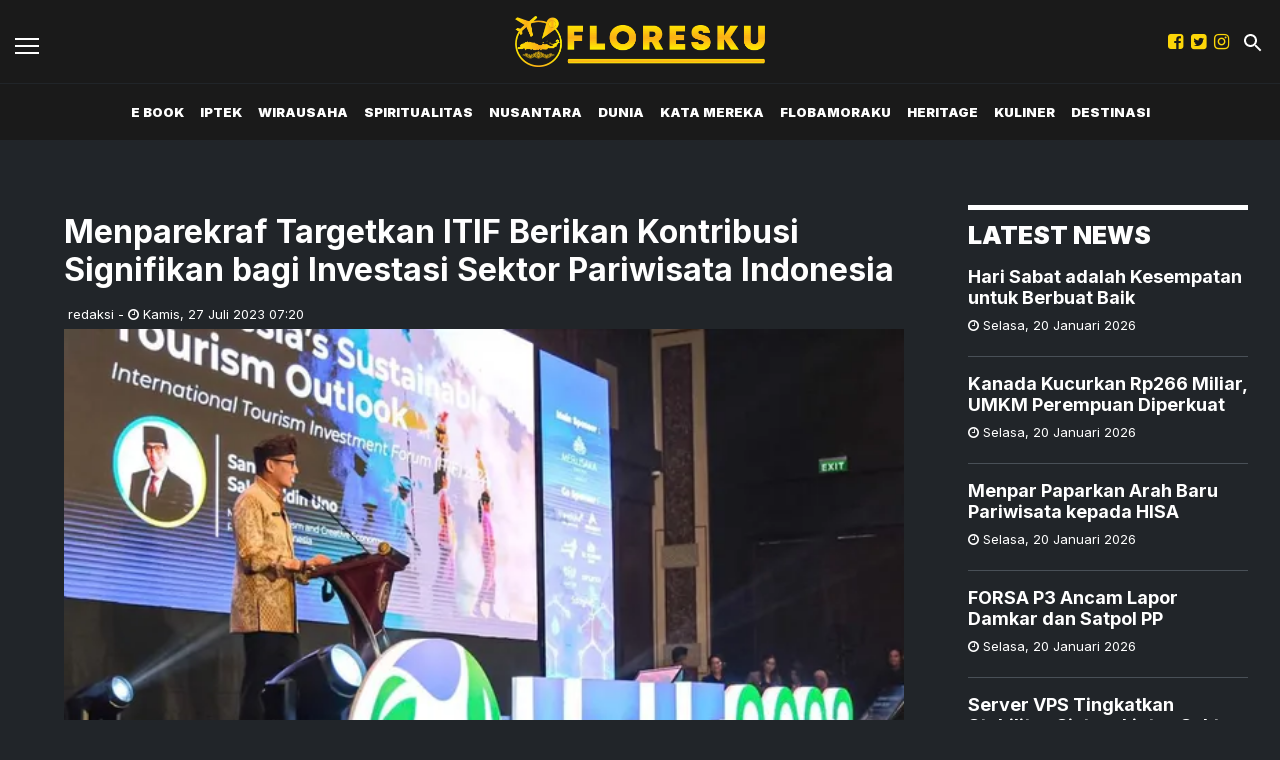

--- FILE ---
content_type: text/html; charset=utf-8
request_url: https://floresku.com/read/menparekraf-targetkan-itif-berikan-kontribusi-signifikan-bagi-investasi-sektor-pariwisata-indonesia
body_size: 9557
content:
<!DOCTYPE html><html><head><meta name="viewport" content="width=device-width"/><meta charSet="utf-8"/><link rel="shortcut icon" href="https://ik.imagekit.io/tk6ir0e7mng/uploads/2021/11/1637022686270.png"/><link rel="stylesheet" type="text/css" href="/nprogress.css"/><script async="" src="https://www.googletagmanager.com/gtag/js?id=G-RCMBKBKL5D"></script><script>
  window.dataLayer = window.dataLayer || [];
  function gtag(){dataLayer.push(arguments);}
  gtag('js', new Date());
  gtag('config', 'G-RCMBKBKL5D');
</script><title>Menparekraf Targetkan ITIF Berikan Kontribusi Signifikan bagi Investasi Sektor Pariwisata Indonesia - floresku.com</title><meta name="description" content="Menteri Pariwisata dan Ekonomi Kreatif/Kepala Badan Pariwisata dan Ekonomi Kreatif (Menparekraf/Kabaparekraf) menargetkan penyelenggaraan forum investasi pariwisata International Tourism Investment Forum (ITIF) 2023 yang berlangsung di Bali pada 26-27 Juli 2023 dapat berkontribusi setidaknya 20 persen dalam capaian target investasi sektor pariwisata Indonesia sebesar 6-8 miliar dolar AS hingga tahun 2025."/><meta name="theme-color" content="#fdd608"/><meta property="og:locale" content="id_ID"/><meta property="og:type" content="article"/><meta property="og:title" content="Menparekraf Targetkan ITIF Berikan Kontribusi Signifikan bagi Investasi Sektor Pariwisata Indonesia"/><meta name="keywords" content="Menparekraf Targetkan ITIF ,Embracing Tourism Investment Opportunity,Green and Sustainable Investment"/><meta property="og:description" content="Menteri Pariwisata dan Ekonomi Kreatif/Kepala Badan Pariwisata dan Ekonomi Kreatif (Menparekraf/Kabaparekraf) menargetkan penyelenggaraan forum investasi pariwisata International Tourism Investment Forum (ITIF) 2023 yang berlangsung di Bali pada 26-27 Juli 2023 dapat berkontribusi setidaknya 20 persen dalam capaian target investasi sektor pariwisata Indonesia sebesar 6-8 miliar dolar AS hingga tahun 2025."/><meta property="og:image" content="https://ik.trn.asia/uploads/2023/07/1690420757238.jpeg"/><meta property="og:url" content="https://floresku.com/read/menparekraf-targetkan-itif-berikan-kontribusi-signifikan-bagi-investasi-sektor-pariwisata-indonesia"/><meta property="og:site_name" content="floresku.com"/><link rel="canonical" href="https://floresku.com/read/menparekraf-targetkan-itif-berikan-kontribusi-signifikan-bagi-investasi-sektor-pariwisata-indonesia"/><meta name="googlebot-news" content="index,follow"/><meta name="googlebot" content="index,follow"/><meta name="robots" content="index, follow"/><meta name="language" content="id"/><meta name="geo.country" content="id"/><meta http-equiv="content-language" content="id"/><meta name="geo.placename" content="Indonesia"/><meta name="twitter:card" content="summary_large_image"/><meta name="twitter:title" content="Menparekraf Targetkan ITIF Berikan Kontribusi Signifikan bagi Investasi Sektor Pariwisata Indonesia"/><meta name="twitter:description" content="Menteri Pariwisata dan Ekonomi Kreatif/Kepala Badan Pariwisata dan Ekonomi Kreatif (Menparekraf/Kabaparekraf) menargetkan penyelenggaraan forum investasi pariwisata International Tourism Investment Forum (ITIF) 2023 yang berlangsung di Bali pada 26-27 Juli 2023 dapat berkontribusi setidaknya 20 persen dalam capaian target investasi sektor pariwisata Indonesia sebesar 6-8 miliar dolar AS hingga tahun 2025."/><meta name="twitter:creator" content="@floreskunews"/><meta name="twitter:site" content="@floreskunews"/><meta name="twitter:image" content="https://ik.trn.asia/uploads/2023/07/1690420757238.jpeg"/><script class="yoast-schema-graph" type="application/ld+json">{"@context":"https://schema.org","@type":"WebSite","url":"https://floresku.com/","potentialAction":{"@type":"SearchAction","target":"https://floresku.com/search/searchall?query={search_term_string}","query-input":"required name=search_term_string"}}</script><script class="yoast-schema-graph" type="application/ld+json">{"@context":"https://schema.org","@type":"Organization","name":"floresku.com\"","url":"https://floresku.com/","sameAs":["https://www.facebook.com/floreskucom","https://twitter.com/floreskunews","https://www.instagram.com/floreskucom/"],"logo":"https://ik.imagekit.io/tk6ir0e7mng/uploads/2021/11/1637022692596.png"}</script><meta content="8mCaHlbx_KljZzqu87pYJhxOB7XSxugmmnqaKdovndA" name="google-site-verification"/><script class="yoast-schema-graph" type="application/ld+json">{"@context":"https://schema.org","@graph":[{"@type":"ImageObject","@id":"https://ik.trn.asia/uploads/2023/07/1690420757238.jpeg","inLanguage":"id-ID","url":"https://ik.trn.asia/uploads/2023/07/1690420757238.jpeg","width":2048,"height":1365,"caption":"Menparekraf Sandiaga S. Uno berbicara pada ITF 2023, di Nusa Dua, Bali, Rabu, 26 Juli 2023."},{"@type":"WebPage","@id":"https://floresku.com/read/menparekraf-targetkan-itif-berikan-kontribusi-signifikan-bagi-investasi-sektor-pariwisata-indonesia","url":"https://floresku.com/read/menparekraf-targetkan-itif-berikan-kontribusi-signifikan-bagi-investasi-sektor-pariwisata-indonesia","name":"Menparekraf Targetkan ITIF Berikan Kontribusi Signifikan bagi Investasi Sektor Pariwisata Indonesia - floresku.com","keywords":"Menparekraf Targetkan ITIF ,Embracing Tourism Investment Opportunity,Green and Sustainable Investment","primaryImageOfPage":{"@id":"https://ik.trn.asia/uploads/2023/07/1690420757238.jpeg"},"image":[{"@id":"https://ik.trn.asia/uploads/2023/07/1690420757238.jpeg"}],"datePublished":"Thu Jul 27 2023 00:20:38 GMT+0000 (Coordinated Universal Time)","dateModified":"Thu Jul 27 2023 00:20:38 GMT+0000 (Coordinated Universal Time)","author":{"@id":"https://floresku.com/author/redaksi"},"inLanguage":"id-ID","potentialAction":[{"@type":"ReadAction","target":["https://floresku.com/read/menparekraf-targetkan-itif-berikan-kontribusi-signifikan-bagi-investasi-sektor-pariwisata-indonesia"]}]},{"@context":"http://schema.org","@type":"NewsArticle","headline":"Menparekraf Targetkan ITIF Berikan Kontribusi Signifikan bagi Investasi Sektor Pariwisata Indonesia","datePublished":"Thu Jul 27 2023 00:20:38 GMT+0000 (Coordinated Universal Time)","dateModified":"Thu Jul 27 2023 00:20:38 GMT+0000 (Coordinated Universal Time)","description":"Menteri Pariwisata dan Ekonomi Kreatif/Kepala Badan Pariwisata dan Ekonomi Kreatif (Menparekraf/Kabaparekraf) menargetkan penyelenggaraan forum investasi pariwisata International Tourism Investment Forum (ITIF) 2023 yang berlangsung di Bali pada 26-27 Juli 2023 dapat berkontribusi setidaknya 20 persen dalam capaian target investasi sektor pariwisata Indonesia sebesar 6-8 miliar dolar AS hingga tahun 2025.","image":{"@id":"https://ik.trn.asia/uploads/2023/07/1690420757238.jpeg","@type":"ImageObject","url":"https://ik.trn.asia/uploads/2023/07/1690420757238.jpeg","width":700,"height":393},"author":{"@type":"Person","name":"redaksi"},"publisher":{"@type":"Organization","name":"floresku.com","logo":{"@type":"ImageObject","url":"https://floresku.com/logo.png","width":809,"height":172}}},{"@type":"Person","@id":"https://floresku.com/author/redaksi","name":"redaksi","image":{"@type":"ImageObject","@id":"https://floresku.com/author.png","inLanguage":"id-ID","url":"https://floresku.com/author.png","caption":"redaksi"}}]}</script><script async="" src="https://pagead2.googlesyndication.com/pagead/js/adsbygoogle.js"></script><link rel="amphtml" href="https://floresku.com/amp/menparekraf-targetkan-itif-berikan-kontribusi-signifikan-bagi-investasi-sektor-pariwisata-indonesia"/><meta name="next-head-count" content="37"/><link rel="preload" href="/_next/static/css/af2ccef5ff707571f56a.css" as="style"/><link rel="stylesheet" href="/_next/static/css/af2ccef5ff707571f56a.css" data-n-g=""/><noscript data-n-css=""></noscript><link rel="preload" href="/_next/static/chunks/webpack-118d4b28b031861f02ce.js" as="script"/><link rel="preload" href="/_next/static/chunks/framework.349d8128c43083da4feb.js" as="script"/><link rel="preload" href="/_next/static/chunks/346d6a8cb03ae107ced77ad0e55af1f2ccc0c49e.dfd0a8b0822389a63838.js" as="script"/><link rel="preload" href="/_next/static/chunks/main-66cf43b5a86b94f10b7b.js" as="script"/><link rel="preload" href="/_next/static/chunks/acc50a69e7026d7600f8df287b622e8e8c65c159.7b390a05ebca24e27c2d.js" as="script"/><link rel="preload" href="/_next/static/chunks/pages/_app-ea07ffbd6929f5bf447f.js" as="script"/><link rel="preload" href="/_next/static/chunks/75fc9c18.daa6e841d2cb4900e052.js" as="script"/><link rel="preload" href="/_next/static/chunks/f658ec88d3781bc8d61fae1b07e9163171a938c3.7c2a16c2700b894ed057.js" as="script"/><link rel="preload" href="/_next/static/chunks/29fdd8df2837c5e90aa08b8b84d203e37e47804a.6d7869c41c7361af4cb9.js" as="script"/><link rel="preload" href="/_next/static/chunks/pages/read/%5Bid%5D-b07b152e4d561d61da06.js" as="script"/></head><body><div id="__next"><main class=""><div class="search-box "><div class="search-close"><img src="/close.svg" alt="search-close"/></div><div class="container"><form class="search-box-container"><input type="search" name="search" value="" placeholder="Masukkan keyword" class="search-box__input"/><button class="search-box__button"><img src="/search.svg" alt="search-img"/></button></form></div></div><header id="header" class="header  "><div class="site-header components-hasShadow"><div class="container-fluid"><div class="row align-items-center"><div class="col-2 col-xl-2"><div class="burger-container"><a class="burger" href="/"><span></span></a></div></div><div class="col-8 col-xl-8 text-center"><a href="/"><img src="https://ik.imagekit.io/tk6ir0e7mng/uploads/2021/11/1637022692596.png" alt="logo" class="site-header__logo"/></a></div><div class="col-2 col-xl-2 mobile_responsive_site-header"><div class="site-header_cursor mr-2  d-none d-lg-block"><a href="https://www.facebook.com/floreskucom" target="_blank" rel="noopener noreferrer"><i class="fa fa-facebook-square main-color"></i></a></div><div class="site-header_cursor mr-2  d-none d-lg-block"><a href="https://twitter.com/floreskunews" target="_blank" rel="noopener noreferrer"><i class="fa fa-twitter-square main-color"></i></a></div><div class="site-header_cursor mr-2 d-none d-lg-block"><a href="https://www.instagram.com/floreskucom/" target="_blank" rel="noopener noreferrer"><i class="fa fa-instagram main-color "></i></a></div><div class="ml-1"><a class="search" href="/"><img src="/search.svg" alt="search"/></a></div></div></div></div></div><div class="main-nav d-none d-xl-block"><div class="container-fluid"><div class="row components-hasShadow"><div class="col-xl-2 align-self-center main-nav__left"><div class="header-sticky"><div class="burger-container"><a class="burger" href="/"><span></span></a><a href="/"><img src="https://ik.imagekit.io/tk6ir0e7mng/uploads/2021/11/1637022692596.png" alt="img-logo" width="100px"/></a></div></div></div><div class="col-xl-8 position-static"><ul class="main-nav__items"></ul></div><div class="col-xl-2 align-self-center text-right main-nav__right"><div class="header-sticky"><a class="search" href="/"><img src="/search.svg" alt="search"/></a></div></div></div></div></div><aside class="offcanvas "><a href="/" class="burger is-clicked"><span></span></a><hr/><div class="offcanvas-menu"><hr/><div style="display:flex"><div class="display_none_lg mr-2 "><a href="https://www.facebook.com/floreskucom" target="_blank" rel="noopener noreferrer"><i class="fa fa-facebook-square main-color"></i></a></div><div class="display_none_lg mr-2 "><a href="https://twitter.com/floreskunews" target="_blank" rel="noopener noreferrer"><i class="fa fa-twitter-square main-color"></i></a></div><div class="display_none_lg mr-2 "><a href="https://www.instagram.com/floreskucom/" target="_blank" rel="noopener noreferrer"><i class="fa fa-instagram main-color "></i></a></div></div></div></aside></header><div class="container"><div class="py-5 px-xl-3"><ins class="adsbygoogle" style="display:block;text-align:center" data-ad-layout="in-article" data-ad-format="fluid" data-ad-client="ca-pub-5165927310065214" data-ad-slot="8634336556"></ins><div class="row mb-3 justify-content-md-center justify-content-xl-start"><div class="col-md-10 col-xl-8 px-xl-5"></div></div><div class="row justify-content-xl-between justify-content-md-center"><div class="py-2"></div><div class="col-md-10 col-xl-9 mb-4 px-xl-5"><h2 class="mt-2 page-title">Menparekraf Targetkan ITIF Berikan Kontribusi Signifikan bagi Investasi Sektor Pariwisata Indonesia</h2><span class="card__time ml-1">redaksi<!-- --> -<!-- --> <i class="fa fa-clock-o "></i> <!-- -->Kamis<!-- -->,<!-- --> <!-- -->27 Juli 2023 07:20</span><div class="mb-4 small-description"><img src="https://ik.trn.asia/uploads/2023/07/1690420757238.jpeg?tr=w-609.98,h-344.64" alt="Menparekraf Targetkan ITIF Berikan Kontribusi Signifikan bagi Investasi Sektor Pariwisata Indonesia" width="100%"/><small>Menparekraf Sandiaga S. Uno berbicara pada ITF 2023, di Nusa Dua, Bali, Rabu, 26 Juli 2023.<!-- --> (sumber: Biro Kom. Kemenparekraf)</small></div><div style="line-height:1.5"><p><strong>NUSA DUA (Floresku.com) -</strong> Menteri Pariwisata dan Ekonomi Kreatif/Kepala Badan Pariwisata dan Ekonomi Kreatif (Menparekraf/Kabaparekraf) menargetkan penyelenggaraan forum investasi pariwisata International Tourism Investment Forum (ITIF) 2023 yang berlangsung di Bali pada 26-27 Juli 2023 dapat berkontribusi setidaknya 20 persen dalam capaian target investasi sektor pariwisata Indonesia sebesar 6-8 miliar dolar AS hingga tahun 2025.</p><p>"Dari acara ini kita harapkan akan terbuka peluang (investasi) hingga 20 persen <i>lead</i> kepada target 6 miliar sampai 8 miliar dolar AS bisa tercapai," kata Menparekraf Sandiaga di acara ITIF 2023, Rabu (26/7) di Merusaka Nusa Dua, Bali.</p><figure class="image"><img src="http://api2.kemenparekraf.go.id/storage/app/resources/image_artikel/WhatsApp%20Image%202023-07-26%20at%2021.17.52.jpeg"></figure><p>ITIF 2023 mengusung tema “Embracing Tourism Investment Opportunity: Green and Sustainable Investment” yang bertujuan untuk menciptakan pemahaman bersama terkait investasi hijau.&nbsp;</p><p>Dengan menghadirkan para pembuat kebijakan, perwakilan pemerintah pusat dan daerah, investor, serta pemilik proyek diharapkan forum ini menjadi sebuah wadah diskusi sekaligus menjadi <i>platform </i>yang menghubungkan para pemangku kepentingan terkait peluang dan tantangan dalam penerapan investasi hijau.</p><p>Sehingga diharapkan dapat mendorong pembangunan pariwisata berkelanjutan secara global terutama di Indonesia.&nbsp;</p><ul><li><a target="_blank" rel="noopener noreferrer" href="https://floresku.com/read/wakil-ketua-dprd-yoseph-karmianto-eri-gunakan-dana-pokir-adakan-pelatihan-desain-grafis">Wakil Ketua DPRD Yoseph Karmianto Eri Gunakan Dana Pokir Adakan Pelatihan Desain Grafis</a></li></ul><p>Serta memperkenalkan peluang investasi yang ada pada kawasan/proyek pariwisata sehingga dapat mempercepat investasi dan dukungan pembiayaan dalam pembangunan kawasan. Event ini dihadiri oleh kurang lebih 500 peserta dan diantaranya adalah investor dari Singapura, Malaysia, India, Australia, Italia, dan Rusia.</p><p>Menparekraf Sandiaga menjelaskan, dalam ITIF 2023 pihaknya bersama dengan industri menghadirkan lebih dari 12 <i>sustainable tourism project </i>(proyek pariwisata berkelanjutan) yang diharapkan dapat menarik minat para investor baik investor dalam negeri maupun luar negeri.</p><figure class="image"><img src="http://api2.kemenparekraf.go.id/storage/app/resources/image_artikel/WhatsApp%20Image%202023-07-26%20at%2021.18.02.jpeg"></figure><p>"Kita mengharapkan bahwa pariwisata era baru ini (pariwisata hijau) akan selain lebih berkualitas dan berkelanjutan, juga bisa membuka lapangan kerja yang luas dengan target 4,4 juta lapangan kerja baru di tahun 2024," kata Sandiaga.</p><p>Ia optimistis dengan keunggulan sumber daya alam dan ditopang dengan kekuatan sumber daya manusia akan menjadikan investasi pariwisata tanah air sangat diminati para calon investor.&nbsp;</p><ul><li><a target="_blank" rel="noopener noreferrer" href="https://floresku.com/read/menparekraf-sandiaga-s-uno-resmikan-kamala-resort-di-kawasan-poltekpar-bali">Menparekraf Sandiaga S. Uno Resmikan Kamala Resort di Kawasan Poltekpar Bali</a></li></ul><p>Tidak hanya di Bali, tapi juga daerah lainnya termasuk 5 DPSP dan 10 kawasan ekonomi khusus yang tersebar di berbagai daerah.</p><p>"Kita melihat sampai dengan pertengahan tahun realisasinya (investasi pariwisata di Bali) sudah <i>on track</i>. Tapi kita harus bekerja lebih keras lagi karena tipe-tipe investasi yang diinginkan ini adalah tipe investasi baru yang masa balik modalnya itu lebih cepat dengan pendekatan inklusif dan lebih hijau. Itu yang menjadi target kita untuk membangun investasi di sektor pariwisata," kata Sandiaga.</p><figure class="image"><img src="http://api2.kemenparekraf.go.id/storage/app/resources/image_artikel/WhatsApp%20Image%202023-07-26%20at%2021.18.01.jpeg"></figure><p>Berdasarkan data, realisasi investasi di sektor pariwisata pada tahun 2022 sebesar 2.335,39 juta dolar AS. Sementara di tahun 2023, dari target investasi sektor parekraf sebesar 2,68 miliar dolar AS, selama Q1 tahun 2023 realisasi investasi sebesar 225,28 juta dolar AS untuk investasi dari luar (FDI) dan 577,87 juta dolar AS untuk investasi dalam negeri (DDI).</p><p>"Saya ucapkan terima kasih atas kolaborasi dari seluruh pihak yang menampilkan destinasi-destinasi baru selain tentunya Bali sebagai tawaran investasi dengan target (investasi) 6-8 miliar dolar AS sampai (tahun) 2025," kata Menparekraf Sandiaga.</p><ul><li><a target="_blank" rel="noopener noreferrer" href="https://floresku.com/read/soliditas-kader-golkar-diduji-dalam-polemik-munaslub">Soliditas Kader Golkar Diduji dalam Polemik Munaslub</a></li></ul><p>Wakil Gubernur Bali Tjokorda Oka Artha Ardana Sukawati, menyampaikan apresiasi atas penyelenggaraan ITIF 2023 di Bali yang diharapkan semakin memperkuat pengembangan pariwisata Bali.&nbsp;</p><p>Fokus atau tema ITIF 2023 yang mengusung investasi hijau selaras dengan arah pengembangan pariwisata Bali mengedepankan pengembangan pariwisata berbasis tradisi dan budaya yang berkualitas dan bermartabat.</p><figure class="image"><img src="http://api2.kemenparekraf.go.id/storage/app/resources/image_artikel/WhatsApp%20Image%202023-07-26%20at%2021.18.02%20(1).jpeg"></figure><p>"Bagaimana kita bisa bekerja sama lebih baik lagi untuk membangun pariwisata berkelanjutan," ujar Cok Ace, sapaan akrab Tjokorda Oka.&nbsp;</p><p>Turut hadir mendampingi Menparekraf Sandiaga, Wakil Menteri Pariwisata dan Ekonomi Kreatif/Wakil Kepala Badan Pariwisata dan Ekonomi Kreatif, Angela Tanoesoedibjo; Deputi Bidang Industri dan Investasi Kemenparekraf/Baparekraf, Rizki Handayani; serta Deputi Bidang Sumber Daya dan Kelembagaan Kemenparekraf/Baparekraf, Diah Martini Paham. <i><strong>(SP/Biro Kom.Kemenparekraf). **</strong></i></p><p>&nbsp;</p></div><strong>Editor:</strong><span> <!-- -->redaksi</span><div><strong class="display-flex__wrap"><span>Tags <i class="fa fa-tags"></i> </span><a class="tags-global" href="/tag/menparekraf-targetkan-itif">Menparekraf Targetkan ITIF </a><a class="tags-global" href="/tag/embracing-tourism-investment-opportunity">Embracing Tourism Investment Opportunity</a><a class="tags-global" href="/tag/green-and-sustainable-investment">Green and Sustainable Investment</a></strong><strong class="display-flex"><span class="mr-2">Bagikan <i class="fa fa-share"></i></span><button aria-label="facebook" class="react-share__ShareButton mr-2" style="background-color:transparent;border:none;padding:0;font:inherit;color:inherit;cursor:pointer"><svg viewBox="0 0 64 64" width="32" height="32"><circle cx="32" cy="32" r="31" fill="#3b5998"></circle><path d="M34.1,47V33.3h4.6l0.7-5.3h-5.3v-3.4c0-1.5,0.4-2.6,2.6-2.6l2.8,0v-4.8c-0.5-0.1-2.2-0.2-4.1-0.2 c-4.1,0-6.9,2.5-6.9,7V28H24v5.3h4.6V47H34.1z" fill="white"></path></svg></button><button aria-label="whatsapp" class="react-share__ShareButton mr-2" style="background-color:transparent;border:none;padding:0;font:inherit;color:inherit;cursor:pointer"><svg viewBox="0 0 64 64" width="32" height="32"><circle cx="32" cy="32" r="31" fill="#25D366"></circle><path d="m42.32286,33.93287c-0.5178,-0.2589 -3.04726,-1.49644 -3.52105,-1.66732c-0.4712,-0.17346 -0.81554,-0.2589 -1.15987,0.2589c-0.34175,0.51004 -1.33075,1.66474 -1.63108,2.00648c-0.30032,0.33658 -0.60064,0.36247 -1.11327,0.12945c-0.5178,-0.2589 -2.17994,-0.80259 -4.14759,-2.56312c-1.53269,-1.37217 -2.56312,-3.05503 -2.86603,-3.57283c-0.30033,-0.5178 -0.03366,-0.80259 0.22524,-1.06149c0.23301,-0.23301 0.5178,-0.59547 0.7767,-0.90616c0.25372,-0.31068 0.33657,-0.5178 0.51262,-0.85437c0.17088,-0.36246 0.08544,-0.64725 -0.04402,-0.90615c-0.12945,-0.2589 -1.15987,-2.79613 -1.58964,-3.80584c-0.41424,-1.00971 -0.84142,-0.88027 -1.15987,-0.88027c-0.29773,-0.02588 -0.64208,-0.02588 -0.98382,-0.02588c-0.34693,0 -0.90616,0.12945 -1.37736,0.62136c-0.4712,0.5178 -1.80194,1.76053 -1.80194,4.27186c0,2.51134 1.84596,4.945 2.10227,5.30747c0.2589,0.33657 3.63497,5.51458 8.80262,7.74113c1.23237,0.5178 2.1903,0.82848 2.94111,1.08738c1.23237,0.38836 2.35599,0.33657 3.24402,0.20712c0.99159,-0.15534 3.04985,-1.24272 3.47963,-2.45956c0.44013,-1.21683 0.44013,-2.22654 0.31068,-2.45955c-0.12945,-0.23301 -0.46601,-0.36247 -0.98382,-0.59548m-9.40068,12.84407l-0.02589,0c-3.05503,0 -6.08417,-0.82849 -8.72495,-2.38189l-0.62136,-0.37023l-6.47252,1.68286l1.73463,-6.29129l-0.41424,-0.64725c-1.70875,-2.71846 -2.6149,-5.85116 -2.6149,-9.07706c0,-9.39809 7.68934,-17.06155 17.15993,-17.06155c4.58253,0 8.88029,1.78642 12.11655,5.02268c3.23625,3.21036 5.02267,7.50812 5.02267,12.06476c-0.0078,9.3981 -7.69712,17.06155 -17.14699,17.06155m14.58906,-31.58846c-3.93529,-3.80584 -9.1133,-5.95471 -14.62789,-5.95471c-11.36055,0 -20.60848,9.2065 -20.61625,20.52564c0,3.61684 0.94757,7.14565 2.75211,10.26282l-2.92557,10.63564l10.93337,-2.85309c3.0136,1.63108 6.4052,2.4958 9.85634,2.49839l0.01037,0c11.36574,0 20.61884,-9.2091 20.62403,-20.53082c0,-5.48093 -2.14111,-10.64081 -6.03239,-14.51915" fill="white"></path></svg></button><button aria-label="twitter" class="react-share__ShareButton mr-2" style="background-color:transparent;border:none;padding:0;font:inherit;color:inherit;cursor:pointer"><svg viewBox="0 0 64 64" width="32" height="32"><circle cx="32" cy="32" r="31" fill="#00aced"></circle><path d="M48,22.1c-1.2,0.5-2.4,0.9-3.8,1c1.4-0.8,2.4-2.1,2.9-3.6c-1.3,0.8-2.7,1.3-4.2,1.6 C41.7,19.8,40,19,38.2,19c-3.6,0-6.6,2.9-6.6,6.6c0,0.5,0.1,1,0.2,1.5c-5.5-0.3-10.3-2.9-13.5-6.9c-0.6,1-0.9,2.1-0.9,3.3 c0,2.3,1.2,4.3,2.9,5.5c-1.1,0-2.1-0.3-3-0.8c0,0,0,0.1,0,0.1c0,3.2,2.3,5.8,5.3,6.4c-0.6,0.1-1.1,0.2-1.7,0.2c-0.4,0-0.8,0-1.2-0.1 c0.8,2.6,3.3,4.5,6.1,4.6c-2.2,1.8-5.1,2.8-8.2,2.8c-0.5,0-1.1,0-1.6-0.1c2.9,1.9,6.4,2.9,10.1,2.9c12.1,0,18.7-10,18.7-18.7 c0-0.3,0-0.6,0-0.8C46,24.5,47.1,23.4,48,22.1z" fill="white"></path></svg></button></strong></div><div class="author"><div class="author__avatar"><img src="/author.png" alt="redaksi"/></div><div class="author__meta"><h3 class="author__name">redaksi</h3><a href="/author/redaksi">Lihat semua artikel</a></div></div><div class="article-nav"><div class="row"><div class="col-md-6"><span><style data-emotion-css="1q79kkk-skeletonStyles-Skeleton animation-bzdot9">.css-1q79kkk-skeletonStyles-Skeleton{background-color:#eee;background-image:linear-gradient( 90deg,#eee,#f5f5f5,#eee );background-size:200px 100%;background-repeat:no-repeat;border-radius:4px;display:inline-block;line-height:1;width:100%;-webkit-animation:animation-bzdot9 1.2s ease-in-out infinite;animation:animation-bzdot9 1.2s ease-in-out infinite;}@-webkit-keyframes animation-bzdot9{0%{background-position:-200px 0;}100%{background-position:calc(200px + 100%) 0;}}@keyframes animation-bzdot9{0%{background-position:-200px 0;}100%{background-position:calc(200px + 100%) 0;}}</style><span class="react-loading-skeleton css-1q79kkk-skeletonStyles-Skeleton">‌</span><style data-emotion-css="1q79kkk-skeletonStyles-Skeleton animation-bzdot9">.css-1q79kkk-skeletonStyles-Skeleton{background-color:#eee;background-image:linear-gradient( 90deg,#eee,#f5f5f5,#eee );background-size:200px 100%;background-repeat:no-repeat;border-radius:4px;display:inline-block;line-height:1;width:100%;-webkit-animation:animation-bzdot9 1.2s ease-in-out infinite;animation:animation-bzdot9 1.2s ease-in-out infinite;}@-webkit-keyframes animation-bzdot9{0%{background-position:-200px 0;}100%{background-position:calc(200px + 100%) 0;}}@keyframes animation-bzdot9{0%{background-position:-200px 0;}100%{background-position:calc(200px + 100%) 0;}}</style><span class="react-loading-skeleton css-1q79kkk-skeletonStyles-Skeleton">‌</span></span></div><div class="col-md-6 text-md-right"> <span><style data-emotion-css="1q79kkk-skeletonStyles-Skeleton animation-bzdot9">.css-1q79kkk-skeletonStyles-Skeleton{background-color:#eee;background-image:linear-gradient( 90deg,#eee,#f5f5f5,#eee );background-size:200px 100%;background-repeat:no-repeat;border-radius:4px;display:inline-block;line-height:1;width:100%;-webkit-animation:animation-bzdot9 1.2s ease-in-out infinite;animation:animation-bzdot9 1.2s ease-in-out infinite;}@-webkit-keyframes animation-bzdot9{0%{background-position:-200px 0;}100%{background-position:calc(200px + 100%) 0;}}@keyframes animation-bzdot9{0%{background-position:-200px 0;}100%{background-position:calc(200px + 100%) 0;}}</style><span class="react-loading-skeleton css-1q79kkk-skeletonStyles-Skeleton">‌</span><style data-emotion-css="1q79kkk-skeletonStyles-Skeleton animation-bzdot9">.css-1q79kkk-skeletonStyles-Skeleton{background-color:#eee;background-image:linear-gradient( 90deg,#eee,#f5f5f5,#eee );background-size:200px 100%;background-repeat:no-repeat;border-radius:4px;display:inline-block;line-height:1;width:100%;-webkit-animation:animation-bzdot9 1.2s ease-in-out infinite;animation:animation-bzdot9 1.2s ease-in-out infinite;}@-webkit-keyframes animation-bzdot9{0%{background-position:-200px 0;}100%{background-position:calc(200px + 100%) 0;}}@keyframes animation-bzdot9{0%{background-position:-200px 0;}100%{background-position:calc(200px + 100%) 0;}}</style><span class="react-loading-skeleton css-1q79kkk-skeletonStyles-Skeleton">‌</span></span></div></div></div></div><div class="col-md-10 col-xl-3 px-xl-3 "><div class="sticky-sidebar"><div class="section-title--with-border mb-3"><h2 class="section-title--with-border__text">Latest News</h2></div></div></div></div></div></div><div class="container"><div class="pb-5 px-xl-5"><h3 class="mb-3">RELATED NEWS</h3><div class="row"></div></div></div><div class="container"></div><footer class="footer components-hasShadow_footer"><div class="container"><div class="row"><div class="col-md-3 mt-3"><div><img src="https://ik.imagekit.io/tk6ir0e7mng/uploads/2021/11/1637022692596.png" alt="logo" class="site-header__logo"/></div></div><div class="col-md-3 mt-3"><div class="footer__menu"></div></div><div class="col-md-3 mt-3"><div class="footer__menu"> <div class="footer__menu__item"><a class="title" href="/tentang-kami">Tentang Kami</a></div><div class="footer__menu__item"><a class="title" href="/pedoman-media-siber">Pedoman Media Siber</a></div></div></div><div class="col-md-3 text-md-right footer__social mt-2" style="display:flex"><div class="site-header_cursor mr-2"><a href="https://www.facebook.com/floreskucom" target="_blank" rel="noopener noreferrer"><i class="fa fa-facebook-square main-color"></i></a></div><div class="site-header_cursor mr-2"><a href="https://twitter.com/floreskunews" target="_blank" rel="noopener noreferrer"><i class="fa fa-twitter-square main-color"></i></a></div><div class="site-header_cursor"><a href="https://www.instagram.com/floreskucom/" target="_blank" rel="noopener noreferrer"><i class="fa fa-instagram main-color "></i></a></div></div></div><hr/><p class="c-primary text-center text-uppercase footer__menu">Jejaring Floresku:</p><div class="footer-jejaring"><div class="footer-jejaring__item "><a class="c-primary" href="https://www.trenasia.com" target="_blank" rel="noopener noreferrer">trenasia</a><span class="mx-1 c-primary"> ● </span></div><div class="footer-jejaring__item "><a class="c-primary" href="https://wongkito.co" target="_blank" rel="noopener noreferrer">wongkito</a><span class="mx-1 c-primary"> ● </span></div><div class="footer-jejaring__item "><a class="c-primary" href="https://jogjaaja.com" target="_blank" rel="noopener noreferrer">jogjaaja</a><span class="mx-1 c-primary"> ● </span></div><div class="footer-jejaring__item "><a class="c-primary" href="https://kabarminang.id" target="_blank" rel="noopener noreferrer">kabarminang</a><span class="mx-1 c-primary"> ● </span></div><div class="footer-jejaring__item "><a class="c-primary" href="https://kabarsiger.com" target="_blank" rel="noopener noreferrer">kabarsiger</a><span class="mx-1 c-primary"> ● </span></div><div class="footer-jejaring__item "><a class="c-primary" href="https://makassarinsight.com" target="_blank" rel="noopener noreferrer">makassarinsight</a><span class="mx-1 c-primary"> ● </span></div><div class="footer-jejaring__item "><a class="c-primary" href="https://www.potretutara.com/" target="_blank" rel="noopener noreferrer">potretutara</a><span class="mx-1 c-primary"> ● </span></div><div class="footer-jejaring__item "><a class="c-primary" href="https://hallomedan.co" target="_blank" rel="noopener noreferrer">hallomedan</a><span class="mx-1 c-primary"> ● </span></div><div class="footer-jejaring__item "><a class="c-primary" href="https://soloaja.co" target="_blank" rel="noopener noreferrer">soloaja</a><span class="mx-1 c-primary"> ● </span></div><div class="footer-jejaring__item "><a class="c-primary" href="https://starbanjar.com" target="_blank" rel="noopener noreferrer">starbanjar</a><span class="mx-1 c-primary"> ● </span></div><div class="footer-jejaring__item "><a class="c-primary" href="https://balinesia.id" target="_blank" rel="noopener noreferrer">balinesia</a><span class="mx-1 c-primary"> ● </span></div><div class="footer-jejaring__item "><a class="c-primary" href="https://sijori.id" target="_blank" rel="noopener noreferrer">sijori</a><span class="mx-1 c-primary"> ● </span></div><div class="footer-jejaring__item "><a class="c-primary" href="https://halojatim.com" target="_blank" rel="noopener noreferrer">halojatim</a><span class="mx-1 c-primary"> ● </span></div><div class="footer-jejaring__item "><a class="c-primary" href="https://halopacitan.com" target="_blank" rel="noopener noreferrer">halopacitan</a><span class="mx-1 c-primary"> ● </span></div><div class="footer-jejaring__item "><a class="c-primary" href="https://ibukotakini.com" target="_blank" rel="noopener noreferrer">ibukotakini</a><span class="mx-1 c-primary"> ● </span></div><div class="footer-jejaring__item "><a class="c-primary" href="https://jabarjuara.co" target="_blank" rel="noopener noreferrer">jabarjuara</a><span class="mx-1 c-primary"> ● </span></div><div class="footer-jejaring__item "><a class="c-primary" href="https://www.trenasia.com/bangkoboi/" target="_blank" rel="noopener noreferrer">bangkoboi</a><span class="mx-1 c-primary"> ● </span></div><div class="footer-jejaring__item "><a class="c-primary" href="https://eduwara.com/" target="_blank" rel="noopener noreferrer">eduwara</a><span class="mx-1 c-primary"> ● </span></div><div class="footer-jejaring__item "><a class="c-primary" href="https://jatengaja.com/" target="_blank" rel="noopener noreferrer">jatengaja</a><span class="mx-1 c-primary"> ● </span></div><div class="footer-jejaring__item "><a class="c-primary" href="https://lyfebengkulu.com/" target="_blank" rel="noopener noreferrer">lyfebengkulu</a><span class="mx-1 c-primary"> ● </span></div><div class="footer-jejaring__item "><a class="c-primary" href="https://pesenmakan.trenasia.com/" target="_blank" rel="noopener noreferrer">pesenmakan</a><span class="mx-1 c-primary"></span></div></div><hr/><p class="text-center text_footer">Copyright <!-- -->floresku.com<!-- --> © 2021 | Support By<!-- --> <a href="https://idcloudhost.com/" target="_blank" rel="noopener noreferrer"><img height="17.5px" src="https://idcloudhost.com/wp-content/themes/idchv3/assets-v3/assets/images/logo-idch.png"/></a></p></div></footer><div class="body-overlay  none"></div></main></div><script id="__NEXT_DATA__" type="application/json">{"props":{"pageProps":{"datas":{"id":"246249","title":"Menparekraf Targetkan ITIF Berikan Kontribusi Signifikan bagi Investasi Sektor Pariwisata Indonesia","slug":"menparekraf-targetkan-itif-berikan-kontribusi-signifikan-bagi-investasi-sektor-pariwisata-indonesia","excerpt":"Menteri Pariwisata dan Ekonomi Kreatif/Kepala Badan Pariwisata dan Ekonomi Kreatif (Menparekraf/Kabaparekraf) menargetkan penyelenggaraan forum investasi pariwisata International Tourism Investment Forum (ITIF) 2023 yang berlangsung di Bali pada 26-27 Juli 2023 dapat berkontribusi setidaknya 20 persen dalam capaian target investasi sektor pariwisata Indonesia sebesar 6-8 miliar dolar AS hingga tahun 2025.","body":"\u003cp\u003e\u003cstrong\u003eNUSA DUA (Floresku.com) -\u003c/strong\u003e Menteri Pariwisata dan Ekonomi Kreatif/Kepala Badan Pariwisata dan Ekonomi Kreatif (Menparekraf/Kabaparekraf) menargetkan penyelenggaraan forum investasi pariwisata International Tourism Investment Forum (ITIF) 2023 yang berlangsung di Bali pada 26-27 Juli 2023 dapat berkontribusi setidaknya 20 persen dalam capaian target investasi sektor pariwisata Indonesia sebesar 6-8 miliar dolar AS hingga tahun 2025.\u003c/p\u003e\u003cp\u003e\"Dari acara ini kita harapkan akan terbuka peluang (investasi) hingga 20 persen \u003ci\u003elead\u003c/i\u003e kepada target 6 miliar sampai 8 miliar dolar AS bisa tercapai,\" kata Menparekraf Sandiaga di acara ITIF 2023, Rabu (26/7) di Merusaka Nusa Dua, Bali.\u003c/p\u003e\u003cfigure class=\"image\"\u003e\u003cimg src=\"http://api2.kemenparekraf.go.id/storage/app/resources/image_artikel/WhatsApp%20Image%202023-07-26%20at%2021.17.52.jpeg\"\u003e\u003c/figure\u003e\u003cp\u003eITIF 2023 mengusung tema “Embracing Tourism Investment Opportunity: Green and Sustainable Investment” yang bertujuan untuk menciptakan pemahaman bersama terkait investasi hijau.\u0026nbsp;\u003c/p\u003e\u003cp\u003eDengan menghadirkan para pembuat kebijakan, perwakilan pemerintah pusat dan daerah, investor, serta pemilik proyek diharapkan forum ini menjadi sebuah wadah diskusi sekaligus menjadi \u003ci\u003eplatform \u003c/i\u003eyang menghubungkan para pemangku kepentingan terkait peluang dan tantangan dalam penerapan investasi hijau.\u003c/p\u003e\u003cp\u003eSehingga diharapkan dapat mendorong pembangunan pariwisata berkelanjutan secara global terutama di Indonesia.\u0026nbsp;\u003c/p\u003e\u003cul\u003e\u003cli\u003e\u003ca target=\"_blank\" rel=\"noopener noreferrer\" href=\"https://floresku.com/read/wakil-ketua-dprd-yoseph-karmianto-eri-gunakan-dana-pokir-adakan-pelatihan-desain-grafis\"\u003eWakil Ketua DPRD Yoseph Karmianto Eri Gunakan Dana Pokir Adakan Pelatihan Desain Grafis\u003c/a\u003e\u003c/li\u003e\u003c/ul\u003e\u003cp\u003eSerta memperkenalkan peluang investasi yang ada pada kawasan/proyek pariwisata sehingga dapat mempercepat investasi dan dukungan pembiayaan dalam pembangunan kawasan. Event ini dihadiri oleh kurang lebih 500 peserta dan diantaranya adalah investor dari Singapura, Malaysia, India, Australia, Italia, dan Rusia.\u003c/p\u003e\u003cp\u003eMenparekraf Sandiaga menjelaskan, dalam ITIF 2023 pihaknya bersama dengan industri menghadirkan lebih dari 12 \u003ci\u003esustainable tourism project \u003c/i\u003e(proyek pariwisata berkelanjutan) yang diharapkan dapat menarik minat para investor baik investor dalam negeri maupun luar negeri.\u003c/p\u003e\u003cfigure class=\"image\"\u003e\u003cimg src=\"http://api2.kemenparekraf.go.id/storage/app/resources/image_artikel/WhatsApp%20Image%202023-07-26%20at%2021.18.02.jpeg\"\u003e\u003c/figure\u003e\u003cp\u003e\"Kita mengharapkan bahwa pariwisata era baru ini (pariwisata hijau) akan selain lebih berkualitas dan berkelanjutan, juga bisa membuka lapangan kerja yang luas dengan target 4,4 juta lapangan kerja baru di tahun 2024,\" kata Sandiaga.\u003c/p\u003e\u003cp\u003eIa optimistis dengan keunggulan sumber daya alam dan ditopang dengan kekuatan sumber daya manusia akan menjadikan investasi pariwisata tanah air sangat diminati para calon investor.\u0026nbsp;\u003c/p\u003e\u003cul\u003e\u003cli\u003e\u003ca target=\"_blank\" rel=\"noopener noreferrer\" href=\"https://floresku.com/read/menparekraf-sandiaga-s-uno-resmikan-kamala-resort-di-kawasan-poltekpar-bali\"\u003eMenparekraf Sandiaga S. Uno Resmikan Kamala Resort di Kawasan Poltekpar Bali\u003c/a\u003e\u003c/li\u003e\u003c/ul\u003e\u003cp\u003eTidak hanya di Bali, tapi juga daerah lainnya termasuk 5 DPSP dan 10 kawasan ekonomi khusus yang tersebar di berbagai daerah.\u003c/p\u003e\u003cp\u003e\"Kita melihat sampai dengan pertengahan tahun realisasinya (investasi pariwisata di Bali) sudah \u003ci\u003eon track\u003c/i\u003e. Tapi kita harus bekerja lebih keras lagi karena tipe-tipe investasi yang diinginkan ini adalah tipe investasi baru yang masa balik modalnya itu lebih cepat dengan pendekatan inklusif dan lebih hijau. Itu yang menjadi target kita untuk membangun investasi di sektor pariwisata,\" kata Sandiaga.\u003c/p\u003e\u003cfigure class=\"image\"\u003e\u003cimg src=\"http://api2.kemenparekraf.go.id/storage/app/resources/image_artikel/WhatsApp%20Image%202023-07-26%20at%2021.18.01.jpeg\"\u003e\u003c/figure\u003e\u003cp\u003eBerdasarkan data, realisasi investasi di sektor pariwisata pada tahun 2022 sebesar 2.335,39 juta dolar AS. Sementara di tahun 2023, dari target investasi sektor parekraf sebesar 2,68 miliar dolar AS, selama Q1 tahun 2023 realisasi investasi sebesar 225,28 juta dolar AS untuk investasi dari luar (FDI) dan 577,87 juta dolar AS untuk investasi dalam negeri (DDI).\u003c/p\u003e\u003cp\u003e\"Saya ucapkan terima kasih atas kolaborasi dari seluruh pihak yang menampilkan destinasi-destinasi baru selain tentunya Bali sebagai tawaran investasi dengan target (investasi) 6-8 miliar dolar AS sampai (tahun) 2025,\" kata Menparekraf Sandiaga.\u003c/p\u003e\u003cul\u003e\u003cli\u003e\u003ca target=\"_blank\" rel=\"noopener noreferrer\" href=\"https://floresku.com/read/soliditas-kader-golkar-diduji-dalam-polemik-munaslub\"\u003eSoliditas Kader Golkar Diduji dalam Polemik Munaslub\u003c/a\u003e\u003c/li\u003e\u003c/ul\u003e\u003cp\u003eWakil Gubernur Bali Tjokorda Oka Artha Ardana Sukawati, menyampaikan apresiasi atas penyelenggaraan ITIF 2023 di Bali yang diharapkan semakin memperkuat pengembangan pariwisata Bali.\u0026nbsp;\u003c/p\u003e\u003cp\u003eFokus atau tema ITIF 2023 yang mengusung investasi hijau selaras dengan arah pengembangan pariwisata Bali mengedepankan pengembangan pariwisata berbasis tradisi dan budaya yang berkualitas dan bermartabat.\u003c/p\u003e\u003cfigure class=\"image\"\u003e\u003cimg src=\"http://api2.kemenparekraf.go.id/storage/app/resources/image_artikel/WhatsApp%20Image%202023-07-26%20at%2021.18.02%20(1).jpeg\"\u003e\u003c/figure\u003e\u003cp\u003e\"Bagaimana kita bisa bekerja sama lebih baik lagi untuk membangun pariwisata berkelanjutan,\" ujar Cok Ace, sapaan akrab Tjokorda Oka.\u0026nbsp;\u003c/p\u003e\u003cp\u003eTurut hadir mendampingi Menparekraf Sandiaga, Wakil Menteri Pariwisata dan Ekonomi Kreatif/Wakil Kepala Badan Pariwisata dan Ekonomi Kreatif, Angela Tanoesoedibjo; Deputi Bidang Industri dan Investasi Kemenparekraf/Baparekraf, Rizki Handayani; serta Deputi Bidang Sumber Daya dan Kelembagaan Kemenparekraf/Baparekraf, Diah Martini Paham. \u003ci\u003e\u003cstrong\u003e(SP/Biro Kom.Kemenparekraf). **\u003c/strong\u003e\u003c/i\u003e\u003c/p\u003e\u003cp\u003e\u0026nbsp;\u003c/p\u003e","image_media_id":"211491","embeded_video":null,"meta_title":"Menparekraf Targetkan ITIF Berikan Kontribusi Signifikan bagi Investasi Sektor Pariwisata Indonesia","meta_description":"Menteri Pariwisata dan Ekonomi Kreatif/Kepala Badan Pariwisata dan Ekonomi Kreatif (Menparekraf/Kabaparekraf) menargetkan penyelenggaraan forum investasi pariwisata International Tourism Investment Forum (ITIF) 2023 yang berlangsung di Bali pada 26-27 Juli 2023 dapat berkontribusi setidaknya 20 persen dalam capaian target investasi sektor pariwisata Indonesia sebesar 6-8 miliar dolar AS hingga tahun 2025.","created_by":"36","updated_by":"36","published_at":"2023-07-27 07:20:38","is_published":true,"highlight":true,"old_id":null,"created_at":"2023-07-28 05:20:38","updated_at":"2023-07-27 15:21:30","post_type":"post","scheduled_at":null,"infografik_media_id":null,"author_id":null,"editor_id":"36","is_premium":true,"image_meta_description":null,"image_meta_alt":null,"image_meta_source":null,"pesenmakan_old_id":null,"short_link_uid":"Y8yWB","reading_time":{"text":"1 min read","minutes":1,"time":6000,"words":200},"visitors_count":"212","heroImage":{"id":"211491","name":"sandi.jpeg","description":"Menparekraf Sandiaga S. Uno berbicara pada ITF 2023, di Nusa Dua, Bali, Rabu, 26 Juli 2023.","image_source":"Biro Kom. Kemenparekraf","alt":"sandi.jpeg","mime":"image/jpeg","byte":null,"file":"1690420757238.jpeg","meta":null,"created_by":"36","updated_by":"36","created_at":"2023-07-27T00:00:00.000Z","updated_at":null,"relation":null,"relation_id":null,"portal_id":null,"source":"Biro Kom. Kemenparekraf","author_name":null,"trenasia_old_id":null,"pesenmakan_old_id":null,"demfarm_old_id":null,"url":"https://ik.trn.asia/uploads/2023/07/1690420757238.jpeg","thumb_url":"https://ik.trn.asia/uploads/2023/07/1690420757238.jpeg?tr=w-290,h-165","medium_url":"https://ik.trn.asia/uploads/2023/07/1690420757238.jpeg?tr=w-609.98,h-344.64","large_url":"https://ik.trn.asia/uploads/2023/07/1690420757238.jpeg?tr=w-705","avatar_url":"https://ik.trn.asia/uploads/2023/07/1690420757238.jpeg?tr=w-100"},"infoGrafik":null,"topics":[],"createdBy":{"id":"36","full_name":"redaksi","username":"redaksi","bio":null,"img_media_id":null,"imgMedia":null},"updatedBy":{"id":"36","full_name":"redaksi","username":"redaksi","bio":null,"img_media_id":null,"imgMedia":null},"authorBy":null,"editorBy":{"id":"36","full_name":"redaksi","username":"redaksi","bio":null,"img_media_id":null,"imgMedia":null},"imageMedia":[],"categories":[{"id":147,"slug":"nusantara","title":"Nusantara","pivot":{"category_id":147,"post_id":"246249"}}],"tags":[{"id":"177926","slug":"menparekraf-targetkan-itif","name":"Menparekraf Targetkan ITIF ","pivot":{"tag_id":"177926","post_id":"246249"}},{"id":"177927","slug":"embracing-tourism-investment-opportunity","name":"Embracing Tourism Investment Opportunity","pivot":{"tag_id":"177927","post_id":"246249"}},{"id":"177928","slug":"green-and-sustainable-investment","name":"Green and Sustainable Investment","pivot":{"tag_id":"177928","post_id":"246249"}}],"portals":[{"id":18,"domain":"floresku.com","title":"Floresku","pivot":{"portal_id":18,"post_id":"246249"}}],"url":"https://floresku.com/read/menparekraf-targetkan-itif-berikan-kontribusi-signifikan-bagi-investasi-sektor-pariwisata-indonesia"}},"__N_SSP":true},"page":"/read/[id]","query":{"id":"menparekraf-targetkan-itif-berikan-kontribusi-signifikan-bagi-investasi-sektor-pariwisata-indonesia"},"buildId":"pte2KzLW6KGq0Dcm6Oi1M","isFallback":false,"gssp":true}</script><script nomodule="" src="/_next/static/chunks/polyfills-0164f4930d833963d61f.js"></script><script src="/_next/static/chunks/webpack-118d4b28b031861f02ce.js" async=""></script><script src="/_next/static/chunks/framework.349d8128c43083da4feb.js" async=""></script><script src="/_next/static/chunks/346d6a8cb03ae107ced77ad0e55af1f2ccc0c49e.dfd0a8b0822389a63838.js" async=""></script><script src="/_next/static/chunks/main-66cf43b5a86b94f10b7b.js" async=""></script><script src="/_next/static/chunks/acc50a69e7026d7600f8df287b622e8e8c65c159.7b390a05ebca24e27c2d.js" async=""></script><script src="/_next/static/chunks/pages/_app-ea07ffbd6929f5bf447f.js" async=""></script><script src="/_next/static/chunks/75fc9c18.daa6e841d2cb4900e052.js" async=""></script><script src="/_next/static/chunks/f658ec88d3781bc8d61fae1b07e9163171a938c3.7c2a16c2700b894ed057.js" async=""></script><script src="/_next/static/chunks/29fdd8df2837c5e90aa08b8b84d203e37e47804a.6d7869c41c7361af4cb9.js" async=""></script><script src="/_next/static/chunks/pages/read/%5Bid%5D-b07b152e4d561d61da06.js" async=""></script><script src="/_next/static/pte2KzLW6KGq0Dcm6Oi1M/_buildManifest.js" async=""></script><script src="/_next/static/pte2KzLW6KGq0Dcm6Oi1M/_ssgManifest.js" async=""></script><script defer src="https://static.cloudflareinsights.com/beacon.min.js/vcd15cbe7772f49c399c6a5babf22c1241717689176015" integrity="sha512-ZpsOmlRQV6y907TI0dKBHq9Md29nnaEIPlkf84rnaERnq6zvWvPUqr2ft8M1aS28oN72PdrCzSjY4U6VaAw1EQ==" data-cf-beacon='{"version":"2024.11.0","token":"771cd59c74154ce6b543fbf384476a6b","r":1,"server_timing":{"name":{"cfCacheStatus":true,"cfEdge":true,"cfExtPri":true,"cfL4":true,"cfOrigin":true,"cfSpeedBrain":true},"location_startswith":null}}' crossorigin="anonymous"></script>
</body></html>

--- FILE ---
content_type: application/javascript
request_url: https://floresku.com/_next/static/chunks/pages/_app-ea07ffbd6929f5bf447f.js
body_size: 8290
content:
_N_E=(window.webpackJsonp_N_E=window.webpackJsonp_N_E||[]).push([[11],{"/0+H":function(e,t,n){"use strict";t.__esModule=!0,t.isInAmpMode=s,t.useAmp=function(){return s(a.default.useContext(c.AmpStateContext))};var r,a=(r=n("q1tI"))&&r.__esModule?r:{default:r},c=n("lwAK");function s(){var e=arguments.length>0&&void 0!==arguments[0]?arguments[0]:{},t=e.ampFirst,n=void 0!==t&&t,r=e.hybrid,a=void 0!==r&&r,c=e.hasQuery,s=void 0!==c&&c;return n||a&&s}},0:function(e,t,n){n("GcxT"),e.exports=n("nOHt")},"1TCz":function(e,t,n){"use strict";n.r(t);var r=n("nKUr"),a=n("rePB"),c=n("g4pe"),s=n.n(c),i=n("q1tI"),o=n.n(i),l=n("YFqc"),u=n.n(l),d=[{id:19,domain:"https://www.trenasia.com",title:"trenasia"},{id:18,domain:"https://wongkito.co",title:"wongkito"},{id:7,domain:"https://jogjaaja.com",title:"jogjaaja"},{id:8,domain:"https://kabarminang.id",title:"kabarminang"},{id:9,domain:"https://kabarsiger.com",title:"kabarsiger"},{id:10,domain:"https://makassarinsight.com",title:"makassarinsight"},{id:11,domain:"https://www.potretutara.com/",title:"potretutara"},{id:2,domain:"https://hallomedan.co",title:"hallomedan"},{id:13,domain:"https://soloaja.co",title:"soloaja"},{id:15,domain:"https://starbanjar.com",title:"starbanjar"},{id:1,domain:"https://balinesia.id",title:"balinesia"},{id:12,domain:"https://sijori.id",title:"sijori"},{id:3,domain:"https://halojatim.com",title:"halojatim"},{id:4,domain:"https://halopacitan.com",title:"halopacitan"},{id:5,domain:"https://ibukotakini.com",title:"ibukotakini"},{id:6,domain:"https://jabarjuara.co",title:"jabarjuara"},{id:16,domain:"https://www.trenasia.com/bangkoboi/",title:"bangkoboi"},{id:20,domain:"https://eduwara.com/",title:"eduwara"},{id:21,domain:"https://jatengaja.com/",title:"jatengaja"},{id:22,domain:"https://lyfebengkulu.com/",title:"lyfebengkulu"},{id:23,domain:"https://pesenmakan.trenasia.com/",title:"pesenmakan"}];function f(){var e=Object(i.useState)(null),t=e[0],n=e[1];return Object(i.useEffect)((function(){fetch("".concat("https://dev-api-cms.kmbmedia.id","/api/v1/public/categories?portal_id=").concat("18"),{method:"GET",headers:{"Content-Type":"application/json"}}).then((function(e){return e.json()})).then((function(e){n(e)}))}),[]),Object(r.jsx)(r.Fragment,{children:Object(r.jsx)("footer",{className:"footer components-hasShadow_footer",children:Object(r.jsxs)("div",{className:"container",children:[Object(r.jsxs)("div",{className:"row",children:[Object(r.jsx)("div",{className:"col-md-3 mt-3",children:Object(r.jsx)("div",{children:Object(r.jsx)("img",{src:"https://ik.imagekit.io/tk6ir0e7mng/uploads/2021/11/1637022692596.png",alt:"logo",className:"site-header__logo"})})}),Object(r.jsx)("div",{className:"col-md-3 mt-3",children:Object(r.jsx)("div",{className:"footer__menu",children:null!==t&&t.data.map((function(e,t){return Object(r.jsx)("div",{className:"footer__menu__item",children:Object(r.jsx)(u.a,{href:"/kanal/".concat(e.slug),children:Object(r.jsx)("a",{className:"title",children:e.title})})},e.id)}))})}),Object(r.jsx)("div",{className:"col-md-3 mt-3",children:Object(r.jsxs)("div",{className:"footer__menu",children:[" ",Object(r.jsx)("div",{className:"footer__menu__item",children:Object(r.jsx)(u.a,{href:"/tentang-kami",children:Object(r.jsx)("a",{className:"title",children:"Tentang Kami"})})}),Object(r.jsx)("div",{className:"footer__menu__item",children:Object(r.jsx)(u.a,{href:"/pedoman-media-siber",children:Object(r.jsx)("a",{className:"title",children:"Pedoman Media Siber"})})})]})}),Object(r.jsxs)("div",{className:"col-md-3 text-md-right footer__social mt-2",style:{display:"flex"},children:[Object(r.jsx)("div",{className:"site-header_cursor mr-2",children:Object(r.jsx)("a",{href:"".concat("https://www.facebook.com/floreskucom"),target:"_blank",rel:"noopener noreferrer",children:Object(r.jsx)("i",{className:"fa fa-facebook-square main-color"})})}),Object(r.jsx)("div",{className:"site-header_cursor mr-2",children:Object(r.jsx)("a",{href:"".concat("https://twitter.com/floreskunews"),target:"_blank",rel:"noopener noreferrer",children:Object(r.jsx)("i",{className:"fa fa-twitter-square main-color"})})}),Object(r.jsx)("div",{className:"site-header_cursor",children:Object(r.jsx)("a",{href:"".concat("https://www.instagram.com/floreskucom/"),target:"_blank",rel:"noopener noreferrer",children:Object(r.jsx)("i",{className:"fa fa-instagram main-color "})})})]})]}),Object(r.jsxs)(r.Fragment,{children:[Object(r.jsx)("hr",{}),Object(r.jsx)("p",{className:"c-primary text-center text-uppercase footer__menu",children:"Jejaring Floresku:"}),Object(r.jsx)("div",{className:"footer-jejaring",children:d.map((function(e,t){return Object(r.jsxs)("div",{className:"footer-jejaring__item ",children:[Object(r.jsx)("a",{className:"c-primary",href:e.domain,target:"_blank",rel:"noopener noreferrer",children:e.title}),Object(r.jsx)("span",{className:"mx-1 c-primary",children:t<d.length-1?Object(r.jsx)(r.Fragment,{children:"\xa0\u25cf\xa0"}):""})]},e.id)}))})]}),Object(r.jsx)("hr",{}),Object(r.jsxs)("p",{className:"text-center text_footer",children:["Copyright ","floresku.com"," \xa9 2021 | Support By"," ",Object(r.jsx)("a",{href:"https://idcloudhost.com/",target:"_blank",rel:"noopener noreferrer",children:Object(r.jsx)("img",{height:"17.5px",src:"https://idcloudhost.com/wp-content/themes/idchv3/assets-v3/assets/images/logo-idch.png"})})]})]})})})}var h=n("sZxp"),p=n.n(h),m=n("Orm9");function j(e){var t=e.dataMenu,n=e.dataStories,a=e.handleClickBurger,c=e.handleClickSearch;return Object(r.jsx)(r.Fragment,{children:Object(r.jsx)("div",{className:"main-nav d-none d-xl-block",children:Object(r.jsx)("div",{className:"container-fluid",children:Object(r.jsxs)("div",{className:"row components-hasShadow",children:[Object(r.jsx)("div",{className:"col-xl-2 align-self-center main-nav__left",children:Object(r.jsx)("div",{className:"header-sticky",children:Object(r.jsxs)("div",{className:"burger-container",children:[Object(r.jsx)(u.a,{href:"/",children:Object(r.jsx)("a",{className:"burger",onClick:a,children:Object(r.jsx)("span",{})})}),Object(r.jsx)(u.a,{href:"/",children:Object(r.jsx)("a",{children:Object(r.jsx)("img",{src:"https://ik.imagekit.io/tk6ir0e7mng/uploads/2021/11/1637022692596.png",alt:"img-logo",width:"100px"})})})]})})}),Object(r.jsx)("div",{className:"col-xl-8 position-static",children:Object(r.jsx)("ul",{className:"main-nav__items",children:void 0!==t&&t.map((function(e,t){return Object(r.jsxs)("li",{className:"main-nav__item",children:[Object(r.jsx)(u.a,{href:"/kanal/".concat(e.slug),children:Object(r.jsx)("a",{className:"title",children:e.title})}),Object(r.jsx)("div",{className:"main-nav__sub components-hasShadow",children:Object(r.jsx)("div",{className:"container",children:Object(r.jsx)("div",{className:"row",children:void 0===n?[1,2,3,4].map((function(e,t){return Object(r.jsxs)("div",{className:"col-md-4 col-lg-3",children:[Object(r.jsx)(p.a,{reactangle:!0,height:200,width:250}),Object(r.jsx)(p.a,{count:2})]},t)})):n.filter((function(t,n){if(t.categories.length>0)return t.categories[0].id===e.id})).map((function(e,t){if(t<4)return Object(r.jsx)("div",{className:"col-md-4 col-lg-3",children:Object(r.jsx)(m.a,{data:e,number:t})},e.id)}))})})})]},e.id)}))})}),Object(r.jsx)("div",{className:"col-xl-2 align-self-center text-right main-nav__right",children:Object(r.jsx)("div",{className:"header-sticky",children:Object(r.jsx)(u.a,{href:"/",children:Object(r.jsx)("a",{className:"search",onClick:c,children:Object(r.jsx)("img",{src:"/search.svg",alt:"search"})})})})})]})})})})}function b(e){var t=e.handleClickSearch,n=e.handleClickBurger;return Object(r.jsx)("div",{className:"site-header components-hasShadow",children:Object(r.jsx)("div",{className:"container-fluid",children:Object(r.jsxs)("div",{className:"row align-items-center",children:[Object(r.jsx)("div",{className:"col-2 col-xl-2",children:Object(r.jsx)("div",{className:"burger-container",children:Object(r.jsx)(u.a,{href:"/",children:Object(r.jsx)("a",{className:"burger",onClick:n,children:Object(r.jsx)("span",{})})})})}),Object(r.jsx)("div",{className:"col-8 col-xl-8 text-center",children:Object(r.jsx)(u.a,{href:"/",children:Object(r.jsx)("a",{children:Object(r.jsx)("img",{src:"https://ik.imagekit.io/tk6ir0e7mng/uploads/2021/11/1637022692596.png",alt:"logo",className:"site-header__logo"})})})}),Object(r.jsxs)("div",{className:"col-2 col-xl-2 mobile_responsive_site-header",children:[Object(r.jsx)("div",{className:"site-header_cursor mr-2  d-none d-lg-block",children:Object(r.jsx)("a",{href:"".concat("https://www.facebook.com/floreskucom"),target:"_blank",rel:"noopener noreferrer",children:Object(r.jsx)("i",{className:"fa fa-facebook-square main-color"})})}),Object(r.jsx)("div",{className:"site-header_cursor mr-2  d-none d-lg-block",children:Object(r.jsx)("a",{href:"".concat("https://twitter.com/floreskunews"),target:"_blank",rel:"noopener noreferrer",children:Object(r.jsx)("i",{className:"fa fa-twitter-square main-color"})})}),Object(r.jsx)("div",{className:"site-header_cursor mr-2 d-none d-lg-block",children:Object(r.jsx)("a",{href:"".concat("https://www.instagram.com/floreskucom/"),target:"_blank",rel:"noopener noreferrer",children:Object(r.jsx)("i",{className:"fa fa-instagram main-color "})})}),Object(r.jsx)("div",{className:"ml-1",children:Object(r.jsx)(u.a,{href:"/",children:Object(r.jsx)("a",{className:"search",onClick:t,children:Object(r.jsx)("img",{src:"/search.svg",alt:"search"})})})})]})]})})})}function g(e){var t=e.state,n=e.handleClick,a=e.data;return Object(r.jsxs)("aside",{className:"offcanvas ".concat(!0===t?"active":""),children:[Object(r.jsx)("a",{href:"/",className:"burger is-clicked",onClick:n,children:Object(r.jsx)("span",{})}),Object(r.jsx)("hr",{}),Object(r.jsxs)("div",{className:"offcanvas-menu",children:[void 0!==a&&a.map((function(e,t){return Object(r.jsx)(o.a.Fragment,{children:Object(r.jsx)(u.a,{href:"/kanal/".concat(e.slug),children:Object(r.jsx)("a",{className:"offcanvas-menu__item",children:e.title})})},e.id)})),Object(r.jsx)("hr",{}),Object(r.jsxs)("div",{style:{display:"flex"},children:[Object(r.jsx)("div",{className:"display_none_lg mr-2 ",children:Object(r.jsx)("a",{href:"".concat("https://www.facebook.com/floreskucom"),target:"_blank",rel:"noopener noreferrer",children:Object(r.jsx)("i",{className:"fa fa-facebook-square main-color"})})}),Object(r.jsx)("div",{className:"display_none_lg mr-2 ",children:Object(r.jsx)("a",{href:"".concat("https://twitter.com/floreskunews"),target:"_blank",rel:"noopener noreferrer",children:Object(r.jsx)("i",{className:"fa fa-twitter-square main-color"})})}),Object(r.jsx)("div",{className:"display_none_lg mr-2 ",children:Object(r.jsx)("a",{href:"".concat("https://www.instagram.com/floreskucom/"),target:"_blank",rel:"noopener noreferrer",children:Object(r.jsx)("i",{className:"fa fa-instagram main-color "})})})]})]})]})}function v(e){var t=e.menu,n=e.setMenu,a=e.isactive,c=(e.setisActive,e.pages),s=e.setPages,o=e.HandleClickBurger,l=e.HandleClickSearch;Object(i.useEffect)((function(){fetch("".concat("https://dev-api-cms.kmbmedia.id","/api/v1/public/categories?portal_id=").concat("18","&perPage=100"),{method:"GET",headers:{"Content-Type":"application/json"}}).then((function(e){return e.json()})).then((function(e){n(e)})),fetch("".concat("https://dev-api-cms.kmbmedia.id","/api/v1/public/posts?portal_id=").concat("18","&page=1&sort_column=published_at&sort_value=desc&perPage=100\n      "),{method:"GET",headers:{"Content-Type":"application/json"}}).then((function(e){return e.json()})).then((function(e){s(e)}))}),[]);var u=Object(i.useState)(0),d=u[0],f=u[1],h=Object(i.useState)(!1),p=(h[0],h[1],function(){var e=window.pageYOffset;f(e)});return Object(i.useEffect)((function(){return window.addEventListener("scroll",p,{passive:!1}),function(){window.removeEventListener("scroll",p)}}),[]),Object(r.jsxs)("header",{id:"header",className:"header  ".concat(d>=70?"sticky":""),children:[Object(r.jsx)(b,{handleClickSearch:l,handleClickBurger:o}),Object(r.jsx)(j,{dataMenu:t.data,dataStories:c.data,handleClickSearch:l,handleClickBurger:o}),Object(r.jsx)(g,{state:a.burger,handleClick:o,data:t.data})]})}var O=n("20a2"),x=n.n(O);function y(e,t){var n=Object.keys(e);if(Object.getOwnPropertySymbols){var r=Object.getOwnPropertySymbols(e);t&&(r=r.filter((function(t){return Object.getOwnPropertyDescriptor(e,t).enumerable}))),n.push.apply(n,r)}return n}function k(e){for(var t=1;t<arguments.length;t++){var n=null!=arguments[t]?arguments[t]:{};t%2?y(Object(n),!0).forEach((function(t){Object(a.a)(e,t,n[t])})):Object.getOwnPropertyDescriptors?Object.defineProperties(e,Object.getOwnPropertyDescriptors(n)):y(Object(n)).forEach((function(t){Object.defineProperty(e,t,Object.getOwnPropertyDescriptor(n,t))}))}return e}function w(e){var t=e.state,n=e.handleClick,a=e.setState,c=e.isactive,s=Object(O.useRouter)(),o=Object(i.useState)(""),l=o[0],u=o[1],d=Object(i.useRef)();return Object(i.useEffect)((function(){return d.current&&d.current.focus()}),[!0===t]),Object(r.jsxs)("div",{className:"search-box ".concat(!0===t?"active":""),children:[Object(r.jsx)("div",{className:"search-close",onClick:n,children:Object(r.jsx)("img",{src:"/close.svg",alt:"search-close"})}),Object(r.jsx)("div",{className:"container",children:Object(r.jsxs)("form",{className:"search-box-container",children:[Object(r.jsx)("input",{type:"search",name:"search",value:l,onChange:function(e){u(e.target.value)},placeholder:"Masukkan keyword",className:"search-box__input",ref:d}),Object(r.jsx)("button",{className:"search-box__button",onClick:function(e){e.preventDefault(),s.push({pathname:"/archive",query:{q:encodeURIComponent("".concat(l.toLowerCase()))}}),a(k(k({},c),{},{search:!c.search}))},children:Object(r.jsx)("img",{src:"/search.svg",alt:"search-img"})})]})})]})}function _(e,t){var n=Object.keys(e);if(Object.getOwnPropertySymbols){var r=Object.getOwnPropertySymbols(e);t&&(r=r.filter((function(t){return Object.getOwnPropertyDescriptor(e,t).enumerable}))),n.push.apply(n,r)}return n}function N(e){for(var t=1;t<arguments.length;t++){var n=null!=arguments[t]?arguments[t]:{};t%2?_(Object(n),!0).forEach((function(t){Object(a.a)(e,t,n[t])})):Object.getOwnPropertyDescriptors?Object.defineProperties(e,Object.getOwnPropertyDescriptors(n)):_(Object(n)).forEach((function(t){Object.defineProperty(e,t,Object.getOwnPropertyDescriptor(n,t))}))}return e}function C(e){var t=e.children,n=(e.title,e.data,Object(i.useState)("")),a=n[0],c=n[1],o=Object(i.useState)(""),l=o[0],u=o[1],d=Object(i.useState)({search:!1,burger:!1}),h=d[0],p=d[1],m=function(e){e.preventDefault(),p(N(N({},h),{},{search:!h.search}))};return Object(i.useEffect)((function(){document.querySelectorAll("a").forEach((function(e){var t=e.innerHTML;t=t.replace(/&nbsp;/g," "),e.innerHTML=t})),document.querySelectorAll("p").forEach((function(e){var t=e.innerHTML;t=t.replace(/&nbsp;/g," "),e.innerHTML=t}))}),[]),Object(r.jsxs)(r.Fragment,{children:[Object(r.jsxs)(s.a,{children:[Object(r.jsx)("link",{rel:"shortcut icon",href:"https://ik.imagekit.io/tk6ir0e7mng/uploads/2021/11/1637022686270.png"}),Object(r.jsx)("link",{rel:"stylesheet",type:"text/css",href:"/nprogress.css"}),Object(r.jsx)("script",{async:!0,src:"https://www.googletagmanager.com/gtag/js?id=".concat("G-RCMBKBKL5D")}),Object(r.jsx)("script",{dangerouslySetInnerHTML:{__html:"\n  window.dataLayer = window.dataLayer || [];\n  function gtag(){dataLayer.push(arguments);}\n  gtag('js', new Date());\n  gtag('config', '".concat("G-RCMBKBKL5D","');\n")}})]}),Object(r.jsxs)("main",{className:"".concat(!0===h.burger?"main":""),onClick:function(e){!0===h.burger&&p(N(N({},h),{},{burger:!1}))},children:[Object(r.jsx)(w,{state:h.search,handleClick:m,isactive:h,setState:p}),Object(r.jsx)(v,{menu:a,setMenu:c,isactive:h,setisActive:p,pages:l,setPages:u,HandleClickBurger:function(e){e.preventDefault(),p(N(N({},h),{},{burger:!h.burger}))},HandleClickSearch:m}),t,Object(r.jsx)(f,{}),Object(r.jsx)("div",{className:"body-overlay  ".concat(h.burger?"active":"none")})]})]})}n("EvPg");var S=n("Mj6V"),M=n.n(S);n("fb6B");function P(e,t){var n=Object.keys(e);if(Object.getOwnPropertySymbols){var r=Object.getOwnPropertySymbols(e);t&&(r=r.filter((function(t){return Object.getOwnPropertyDescriptor(e,t).enumerable}))),n.push.apply(n,r)}return n}function E(e){for(var t=1;t<arguments.length;t++){var n=null!=arguments[t]?arguments[t]:{};t%2?P(Object(n),!0).forEach((function(t){Object(a.a)(e,t,n[t])})):Object.getOwnPropertyDescriptors?Object.defineProperties(e,Object.getOwnPropertyDescriptors(n)):P(Object(n)).forEach((function(t){Object.defineProperty(e,t,Object.getOwnPropertyDescriptor(n,t))}))}return e}x.a.events.on("routeChangeStart",(function(e){M.a.start(),M.a.set(0),M.a.inc(),M.a.configure({ease:"ease",speed:600}),M.a.configure({trickleSpeed:600})})),x.a.events.on("routeChangeComplete",(function(){return M.a.done()})),x.a.events.on("routeChangeError",(function(){return M.a.done()})),M.a.configure({showSpinner:!1});t.default=function(e){var t=e.Component,n=e.pageProps,a=t.getLayout||function(e){return Object(r.jsx)(C,{children:e})};return Object(r.jsx)(r.Fragment,{children:a(Object(r.jsx)(t,E({},n)))})}},"20a2":function(e,t,n){e.exports=n("nOHt")},"7W2i":function(e,t,n){var r=n("SksO");e.exports=function(e,t){if("function"!==typeof t&&null!==t)throw new TypeError("Super expression must either be null or a function");e.prototype=Object.create(t&&t.prototype,{constructor:{value:e,writable:!0,configurable:!0}}),t&&r(e,t)}},"8Kt/":function(e,t,n){"use strict";n("lSNA");t.__esModule=!0,t.defaultHead=u,t.default=void 0;var r,a=function(e){if(e&&e.__esModule)return e;if(null===e||"object"!==typeof e&&"function"!==typeof e)return{default:e};var t=l();if(t&&t.has(e))return t.get(e);var n={},r=Object.defineProperty&&Object.getOwnPropertyDescriptor;for(var a in e)if(Object.prototype.hasOwnProperty.call(e,a)){var c=r?Object.getOwnPropertyDescriptor(e,a):null;c&&(c.get||c.set)?Object.defineProperty(n,a,c):n[a]=e[a]}n.default=e,t&&t.set(e,n);return n}(n("q1tI")),c=(r=n("Xuae"))&&r.__esModule?r:{default:r},s=n("lwAK"),i=n("FYa8"),o=n("/0+H");function l(){if("function"!==typeof WeakMap)return null;var e=new WeakMap;return l=function(){return e},e}function u(){var e=arguments.length>0&&void 0!==arguments[0]&&arguments[0],t=[a.default.createElement("meta",{charSet:"utf-8"})];return e||t.push(a.default.createElement("meta",{name:"viewport",content:"width=device-width"})),t}function d(e,t){return"string"===typeof t||"number"===typeof t?e:t.type===a.default.Fragment?e.concat(a.default.Children.toArray(t.props.children).reduce((function(e,t){return"string"===typeof t||"number"===typeof t?e:e.concat(t)}),[])):e.concat(t)}var f=["name","httpEquiv","charSet","itemProp"];function h(e,t){return e.reduce((function(e,t){var n=a.default.Children.toArray(t.props.children);return e.concat(n)}),[]).reduce(d,[]).reverse().concat(u(t.inAmpMode)).filter(function(){var e=new Set,t=new Set,n=new Set,r={};return function(a){var c=!0,s=!1;if(a.key&&"number"!==typeof a.key&&a.key.indexOf("$")>0){s=!0;var i=a.key.slice(a.key.indexOf("$")+1);e.has(i)?c=!1:e.add(i)}switch(a.type){case"title":case"base":t.has(a.type)?c=!1:t.add(a.type);break;case"meta":for(var o=0,l=f.length;o<l;o++){var u=f[o];if(a.props.hasOwnProperty(u))if("charSet"===u)n.has(u)?c=!1:n.add(u);else{var d=a.props[u],h=r[u]||new Set;"name"===u&&s||!h.has(d)?(h.add(d),r[u]=h):c=!1}}}return c}}()).reverse().map((function(e,t){var n=e.key||t;return a.default.cloneElement(e,{key:n})}))}function p(e){var t=e.children,n=(0,a.useContext)(s.AmpStateContext),r=(0,a.useContext)(i.HeadManagerContext);return a.default.createElement(c.default,{reduceComponentsToState:h,headManager:r,inAmpMode:(0,o.isInAmpMode)(n)},t)}p.rewind=function(){};var m=p;t.default=m},Bnag:function(e,t){e.exports=function(){throw new TypeError("Invalid attempt to spread non-iterable instance.\nIn order to be iterable, non-array objects must have a [Symbol.iterator]() method.")}},EvPg:function(e,t,n){},FYa8:function(e,t,n){"use strict";var r;t.__esModule=!0,t.HeadManagerContext=void 0;var a=((r=n("q1tI"))&&r.__esModule?r:{default:r}).default.createContext({});t.HeadManagerContext=a},GcxT:function(e,t,n){(window.__NEXT_P=window.__NEXT_P||[]).push(["/_app",function(){return n("1TCz")}])},Ijbi:function(e,t,n){var r=n("WkPL");e.exports=function(e){if(Array.isArray(e))return r(e)}},Mj6V:function(e,t,n){var r,a;void 0===(a="function"===typeof(r=function(){var e={version:"0.2.0"},t=e.settings={minimum:.08,easing:"ease",positionUsing:"",speed:200,trickle:!0,trickleRate:.02,trickleSpeed:800,showSpinner:!0,barSelector:'[role="bar"]',spinnerSelector:'[role="spinner"]',parent:"body",template:'<div class="bar" role="bar"><div class="peg"></div></div><div class="spinner" role="spinner"><div class="spinner-icon"></div></div>'};function n(e,t,n){return e<t?t:e>n?n:e}function r(e){return 100*(-1+e)}function a(e,n,a){var c;return(c="translate3d"===t.positionUsing?{transform:"translate3d("+r(e)+"%,0,0)"}:"translate"===t.positionUsing?{transform:"translate("+r(e)+"%,0)"}:{"margin-left":r(e)+"%"}).transition="all "+n+"ms "+a,c}e.configure=function(e){var n,r;for(n in e)void 0!==(r=e[n])&&e.hasOwnProperty(n)&&(t[n]=r);return this},e.status=null,e.set=function(r){var i=e.isStarted();r=n(r,t.minimum,1),e.status=1===r?null:r;var o=e.render(!i),l=o.querySelector(t.barSelector),u=t.speed,d=t.easing;return o.offsetWidth,c((function(n){""===t.positionUsing&&(t.positionUsing=e.getPositioningCSS()),s(l,a(r,u,d)),1===r?(s(o,{transition:"none",opacity:1}),o.offsetWidth,setTimeout((function(){s(o,{transition:"all "+u+"ms linear",opacity:0}),setTimeout((function(){e.remove(),n()}),u)}),u)):setTimeout(n,u)})),this},e.isStarted=function(){return"number"===typeof e.status},e.start=function(){e.status||e.set(0);var n=function(){setTimeout((function(){e.status&&(e.trickle(),n())}),t.trickleSpeed)};return t.trickle&&n(),this},e.done=function(t){return t||e.status?e.inc(.3+.5*Math.random()).set(1):this},e.inc=function(t){var r=e.status;return r?("number"!==typeof t&&(t=(1-r)*n(Math.random()*r,.1,.95)),r=n(r+t,0,.994),e.set(r)):e.start()},e.trickle=function(){return e.inc(Math.random()*t.trickleRate)},function(){var t=0,n=0;e.promise=function(r){return r&&"resolved"!==r.state()?(0===n&&e.start(),t++,n++,r.always((function(){0===--n?(t=0,e.done()):e.set((t-n)/t)})),this):this}}(),e.render=function(n){if(e.isRendered())return document.getElementById("nprogress");o(document.documentElement,"nprogress-busy");var a=document.createElement("div");a.id="nprogress",a.innerHTML=t.template;var c,i=a.querySelector(t.barSelector),l=n?"-100":r(e.status||0),u=document.querySelector(t.parent);return s(i,{transition:"all 0 linear",transform:"translate3d("+l+"%,0,0)"}),t.showSpinner||(c=a.querySelector(t.spinnerSelector))&&d(c),u!=document.body&&o(u,"nprogress-custom-parent"),u.appendChild(a),a},e.remove=function(){l(document.documentElement,"nprogress-busy"),l(document.querySelector(t.parent),"nprogress-custom-parent");var e=document.getElementById("nprogress");e&&d(e)},e.isRendered=function(){return!!document.getElementById("nprogress")},e.getPositioningCSS=function(){var e=document.body.style,t="WebkitTransform"in e?"Webkit":"MozTransform"in e?"Moz":"msTransform"in e?"ms":"OTransform"in e?"O":"";return t+"Perspective"in e?"translate3d":t+"Transform"in e?"translate":"margin"};var c=function(){var e=[];function t(){var n=e.shift();n&&n(t)}return function(n){e.push(n),1==e.length&&t()}}(),s=function(){var e=["Webkit","O","Moz","ms"],t={};function n(e){return e.replace(/^-ms-/,"ms-").replace(/-([\da-z])/gi,(function(e,t){return t.toUpperCase()}))}function r(t){var n=document.body.style;if(t in n)return t;for(var r,a=e.length,c=t.charAt(0).toUpperCase()+t.slice(1);a--;)if((r=e[a]+c)in n)return r;return t}function a(e){return e=n(e),t[e]||(t[e]=r(e))}function c(e,t,n){t=a(t),e.style[t]=n}return function(e,t){var n,r,a=arguments;if(2==a.length)for(n in t)void 0!==(r=t[n])&&t.hasOwnProperty(n)&&c(e,n,r);else c(e,a[1],a[2])}}();function i(e,t){return("string"==typeof e?e:u(e)).indexOf(" "+t+" ")>=0}function o(e,t){var n=u(e),r=n+t;i(n,t)||(e.className=r.substring(1))}function l(e,t){var n,r=u(e);i(e,t)&&(n=r.replace(" "+t+" "," "),e.className=n.substring(1,n.length-1))}function u(e){return(" "+(e.className||"")+" ").replace(/\s+/gi," ")}function d(e){e&&e.parentNode&&e.parentNode.removeChild(e)}return e})?r.call(t,n,t,e):r)||(e.exports=a)},Nsbk:function(e,t){function n(t){return e.exports=n=Object.setPrototypeOf?Object.getPrototypeOf:function(e){return e.__proto__||Object.getPrototypeOf(e)},n(t)}e.exports=n},PJYZ:function(e,t){e.exports=function(e){if(void 0===e)throw new ReferenceError("this hasn't been initialised - super() hasn't been called");return e}},RIqP:function(e,t,n){var r=n("Ijbi"),a=n("EbDI"),c=n("ZhPi"),s=n("Bnag");e.exports=function(e){return r(e)||a(e)||c(e)||s()}},Xuae:function(e,t,n){"use strict";var r=n("RIqP"),a=n("lwsE"),c=n("W8MJ"),s=(n("PJYZ"),n("7W2i")),i=n("a1gu"),o=n("Nsbk");function l(e){var t=function(){if("undefined"===typeof Reflect||!Reflect.construct)return!1;if(Reflect.construct.sham)return!1;if("function"===typeof Proxy)return!0;try{return Date.prototype.toString.call(Reflect.construct(Date,[],(function(){}))),!0}catch(e){return!1}}();return function(){var n,r=o(e);if(t){var a=o(this).constructor;n=Reflect.construct(r,arguments,a)}else n=r.apply(this,arguments);return i(this,n)}}t.__esModule=!0,t.default=void 0;var u=n("q1tI"),d=function(e){s(n,e);var t=l(n);function n(e){var c;return a(this,n),(c=t.call(this,e))._hasHeadManager=void 0,c.emitChange=function(){c._hasHeadManager&&c.props.headManager.updateHead(c.props.reduceComponentsToState(r(c.props.headManager.mountedInstances),c.props))},c._hasHeadManager=c.props.headManager&&c.props.headManager.mountedInstances,c}return c(n,[{key:"componentDidMount",value:function(){this._hasHeadManager&&this.props.headManager.mountedInstances.add(this),this.emitChange()}},{key:"componentDidUpdate",value:function(){this.emitChange()}},{key:"componentWillUnmount",value:function(){this._hasHeadManager&&this.props.headManager.mountedInstances.delete(this),this.emitChange()}},{key:"render",value:function(){return null}}]),n}(u.Component);t.default=d},YFqc:function(e,t,n){e.exports=n("cTJO")},a1gu:function(e,t,n){var r=n("cDf5"),a=n("PJYZ");e.exports=function(e,t){return!t||"object"!==r(t)&&"function"!==typeof t?a(e):t}},cTJO:function(e,t,n){"use strict";var r=n("J4zp"),a=n("284h");t.__esModule=!0,t.default=void 0;var c=a(n("q1tI")),s=n("elyg"),i=n("nOHt"),o=n("vNVm"),l={};function u(e,t,n,r){if(e&&(0,s.isLocalURL)(t)){e.prefetch(t,n,r).catch((function(e){0}));var a=r&&"undefined"!==typeof r.locale?r.locale:e&&e.locale;l[t+"%"+n+(a?"%"+a:"")]=!0}}var d=function(e){var t=!1!==e.prefetch,n=(0,i.useRouter)(),a=n&&n.pathname||"/",d=c.default.useMemo((function(){var t=(0,s.resolveHref)(a,e.href,!0),n=r(t,2),c=n[0],i=n[1];return{href:c,as:e.as?(0,s.resolveHref)(a,e.as):i||c}}),[a,e.href,e.as]),f=d.href,h=d.as,p=e.children,m=e.replace,j=e.shallow,b=e.scroll,g=e.locale;"string"===typeof p&&(p=c.default.createElement("a",null,p));var v=c.Children.only(p),O=v&&"object"===typeof v&&v.ref,x=(0,o.useIntersection)({rootMargin:"200px"}),y=r(x,2),k=y[0],w=y[1],_=c.default.useCallback((function(e){k(e),O&&("function"===typeof O?O(e):"object"===typeof O&&(O.current=e))}),[O,k]);(0,c.useEffect)((function(){var e=w&&t&&(0,s.isLocalURL)(f),r="undefined"!==typeof g?g:n&&n.locale,a=l[f+"%"+h+(r?"%"+r:"")];e&&!a&&u(n,f,h,{locale:r})}),[h,f,w,g,t,n]);var N={ref:_,onClick:function(e){v.props&&"function"===typeof v.props.onClick&&v.props.onClick(e),e.defaultPrevented||function(e,t,n,r,a,c,i,o){("A"!==e.currentTarget.nodeName||!function(e){var t=e.currentTarget.target;return t&&"_self"!==t||e.metaKey||e.ctrlKey||e.shiftKey||e.altKey||e.nativeEvent&&2===e.nativeEvent.which}(e)&&(0,s.isLocalURL)(n))&&(e.preventDefault(),null==i&&(i=r.indexOf("#")<0),t[a?"replace":"push"](n,r,{shallow:c,locale:o,scroll:i}))}(e,n,f,h,m,j,b,g)},onMouseEnter:function(e){(0,s.isLocalURL)(f)&&(v.props&&"function"===typeof v.props.onMouseEnter&&v.props.onMouseEnter(e),u(n,f,h,{priority:!0}))}};if(e.passHref||"a"===v.type&&!("href"in v.props)){var C="undefined"!==typeof g?g:n&&n.locale,S=n&&n.isLocaleDomain&&(0,s.getDomainLocale)(h,C,n&&n.locales,n&&n.domainLocales);N.href=S||(0,s.addBasePath)((0,s.addLocale)(h,C,n&&n.defaultLocale))}return c.default.cloneElement(v,N)};t.default=d},fb6B:function(e,t,n){},g4pe:function(e,t,n){e.exports=n("8Kt/")},lwAK:function(e,t,n){"use strict";var r;t.__esModule=!0,t.AmpStateContext=void 0;var a=((r=n("q1tI"))&&r.__esModule?r:{default:r}).default.createContext({});t.AmpStateContext=a},rePB:function(e,t,n){"use strict";function r(e,t,n){return t in e?Object.defineProperty(e,t,{value:n,enumerable:!0,configurable:!0,writable:!0}):e[t]=n,e}n.d(t,"a",(function(){return r}))},vNVm:function(e,t,n){"use strict";var r=n("J4zp");t.__esModule=!0,t.useIntersection=function(e){var t=e.rootMargin,n=e.disabled||!s,o=(0,a.useRef)(),l=(0,a.useState)(!1),u=r(l,2),d=u[0],f=u[1],h=(0,a.useCallback)((function(e){o.current&&(o.current(),o.current=void 0),n||d||e&&e.tagName&&(o.current=function(e,t,n){var r=function(e){var t=e.rootMargin||"",n=i.get(t);if(n)return n;var r=new Map,a=new IntersectionObserver((function(e){e.forEach((function(e){var t=r.get(e.target),n=e.isIntersecting||e.intersectionRatio>0;t&&n&&t(n)}))}),e);return i.set(t,n={id:t,observer:a,elements:r}),n}(n),a=r.id,c=r.observer,s=r.elements;return s.set(e,t),c.observe(e),function(){s.delete(e),c.unobserve(e),0===s.size&&(c.disconnect(),i.delete(a))}}(e,(function(e){return e&&f(e)}),{rootMargin:t}))}),[n,t,d]);return(0,a.useEffect)((function(){if(!s&&!d){var e=(0,c.requestIdleCallback)((function(){return f(!0)}));return function(){return(0,c.cancelIdleCallback)(e)}}}),[d]),[h,d]};var a=n("q1tI"),c=n("0G5g"),s="undefined"!==typeof IntersectionObserver;var i=new Map}},[[0,1,0,2,7]]]);